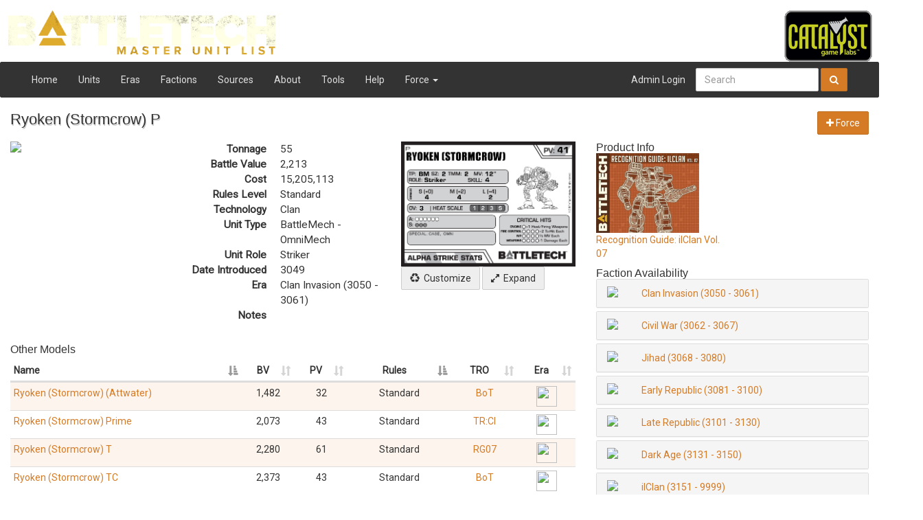

--- FILE ---
content_type: text/html; charset=utf-8
request_url: http://www.masterunitlist.info/Unit/Details/7555/ryoken-stormcrow-p
body_size: 7608
content:
<!DOCTYPE html>
<html lang="en">
<head>
	<meta charset="utf-8" />
	<title>Ryoken (Stormcrow) P - Master Unit List</title>
	<link rel="shortcut icon" href="/favicon.ico" type="image/x-icon" />
	<link rel="apple-touch-icon" href="/apple-touch-icon.png" />
	<meta name="viewport" content="width=device-width, initial-scale=1.0" />
	<link href="//maxcdn.bootstrapcdn.com/bootstrap/3.4.1/css/bootstrap.min.css" rel="stylesheet" />
	<link href="//maxcdn.bootstrapcdn.com/font-awesome/4.7.0/css/font-awesome.min.css" rel="stylesheet" />
	<link href="//code.jquery.com/ui/1.12.0/themes/ui-lightness/jquery-ui.css" rel="stylesheet" />
	<link href="//cdn.datatables.net/v/bs/dt-1.10.12/datatables.min.css" rel="stylesheet" type="text/css" />

	<link href="/Content/themes/base/css?v=VCx5isbQvStmdHuzhULkFNfJIAi0iRk2PGLqwMRVJWI1" rel="stylesheet"/>
<link href="/Content/css?v=scHvwX9YzXJv0ERIt6KJcJDlu-SN2e5sQrfcY57taCo1" rel="stylesheet"/>

	<link href='http://fonts.googleapis.com/css?family=Roboto' rel='stylesheet' type='text/css'>
</head>
<body>
	<header class="print-hide">
		<div class="row hidden-xs">
			<div class="col-sm-4">
				<a href="/">
					<img src="/Content/images/MUL-logo.png" border="0" class="img-responsive" /></a>
			</div>
			<div class="col-sm-5"></div>
			<div class="col-sm-3">
				<div class="pull-right">
					<a href="http://www.catalystgamelabs.com/">
						<img src="https://s3-us-west-2.amazonaws.com/mul-images/Logos/catalyst_logo_med.png" border="0" class="img-responsive" /></a>
				</div>
			</div>
		</div>
	</header>
	<nav class="navbar navbar-default" role="navigation">
		<div class="container-fluid">
			<div class="navbar-header">
				<button type="button" class="navbar-toggle" data-toggle="collapse" data-target="#bs-example-navbar-collapse-1">
					<span class="sr-only">Toggle navigation</span>
					<span class="icon-bar"></span>
					<span class="icon-bar"></span>
					<span class="icon-bar"></span>
				</button>
				<a class="navbar-brand visible-xs" href="/">Master Unit List</a>
			</div>

			<div class="collapse navbar-collapse" id="bs-example-navbar-collapse-1">
				<ul class="nav navbar-nav">
					<li class="hidden-xs"><a href="/Home/Index">Home</a></li>
					<li><a href="/Unit/Index">Units</a></li>
					<li><a href="/Era/Index">Eras</a></li>
					<li><a href="/Faction/Index">Factions</a></li>
					<li><a href="/Source/Index">Sources</a></li>
					<li class="hidden-xs"><a href="/Home/About">About</a></li>
					<li><a href="/Tools/Index">Tools</a></li>
					<li><a href="/Home/GettingStarted">Help</a></li>
					<li class="dropdown">
						<a href="#" class="dropdown-toggle" data-toggle="dropdown">Force <b class="caret"></b></a>
						<ul class="dropdown-menu">
							<li><a href="/Force/Build">Alpha Strike Builder</a></li>
							<li><a href="/Force/TWBuild">Total Warfare Builder</a></li>
						</ul>
					</li>
				</ul>
				<form class="navbar-form navbar-right" role="search" method="get" action="/Unit/Filter">
					<div class="form-group">
						<input type="search" name="Name" class="form-control unit-autocomplete" placeholder="Search">
					</div>
					<button type="submit" class="btn btn-primary"><i class="fa fa-search"></i></button>
				</form>
					<ul class="nav navbar-nav navbar-right">
		<li><a href="/Account/Login?ReturnUrl=%2FUnit%2FDetails%2F7555%2Fryoken-stormcrow-p" id="loginLink">Admin Login</a></li>
		
	</ul>

			</div>
		</div>
	</nav>

	<div class="container-fluid main-body">
			
		
		


<a href="#" data-id="7555" data-name="Ryoken (Stormcrow) P" class="btn btn-primary pull-right add-unit"><i class="fa fa-plus"></i>&nbsp;Force</a>
<h2>Ryoken (Stormcrow) P </h2>
<br />
<div class="row">
	<div class="col-sm-8 col-xs-12">
		<div class="row">
			<div class="col-sm-3 col-xs-6">
				<a href="https://i.ibb.co/Bf61VVz/ryoken-stormcrow-rg.png">
					<img src="https://i.ibb.co/Bf61VVz/ryoken-stormcrow-rg.png" class="img-responsive portrait-img-xlg" />
				</a>
			</div>
			<div class="col-sm-5 col-xs-6">
				<dl class="dl-horizontal dl-large">
					<dt>Tonnage</dt>
					<dd>55</dd>
					<dt>Battle Value</dt>
					<dd>2,213</dd>
					<dt>Cost</dt>
					<dd>15,205,113</dd>
					<dt>Rules Level</dt>
					<dd>Standard</dd>
					<dt>Technology</dt>
					<dd>Clan</dd>
					<dt>Unit Type</dt>
					<dd>BattleMech - OmniMech</dd>
						<dt>Unit Role</dt>
						<dd>Striker</dd>
					<dt>Date Introduced</dt>
					<dd>3049</dd>
					<dt>Era</dt>
					<dd>Clan Invasion (3050 - 3061)</dd>
					<dt>Notes</dt>
					<dd> &nbsp;</dd>
				</dl>
			</div>
			<div class="col-sm-4 col-xs-12">
					<a href="/Unit/Card/7555?skill=4"><img src="/Unit/Card/7555?skill=4" class="img-responsive" title="Ryoken (Stormcrow) P" /></a>
				<a href="/Tools/CustomCard/7555" class="btn btn-default"><i class="fa fa-recycle"></i>&nbsp; Customize</a>
				<a href="/Unit/Card/7555?skill=4" class="btn btn-default"><i class="fa fa-expand"></i>&nbsp; Expand</a>
			</div>
		</div>
		<div class="row pad-before">
			<div class="col-sm-12">

<h4>Other Models</h4>
<table class="table table-striped table-condensed table-hover table-sort" data-sort='[[0, "asc"],[3, "asc"]]'>
	<thead>
		<tr>
			<th>Name</th>
			<th class="text-center">BV</th>
			<th class="text-center">PV</th>
			
			<th class="text-center">Rules</th>
			<th class="text-center">TRO</th>
			<th class="text-center">Era</th>
		</tr>
	</thead>
	<tbody>
		<tr data-link="/Unit/Details/2749/ryoken-stormcrow-a">
			<td>				<a href="/Unit/Details/2749/ryoken-stormcrow-a">Ryoken (Stormcrow) A</a></td>
			<td class="text-center">2,319</td>
			<td class="text-center">45</td>
			
			<td class="text-center">Standard</td>
			<td class="text-center"> <a href="/Source/Details/436">TR:CI</a> </td>
			<td class="text-center"><a href="/Era/Details/255"><img src="https://i.ibb.co/MB09bVm/era02-succession-wars.png" height="30" width="30" /></a></td>
		</tr>
		<tr data-link="/Unit/Details/2750/ryoken-stormcrow-b">
			<td>				<a href="/Unit/Details/2750/ryoken-stormcrow-b">Ryoken (Stormcrow) B</a></td>
			<td class="text-center">2,281</td>
			<td class="text-center">39</td>
			
			<td class="text-center">Standard</td>
			<td class="text-center"> <a href="/Source/Details/436">TR:CI</a> </td>
			<td class="text-center"><a href="/Era/Details/255"><img src="https://i.ibb.co/MB09bVm/era02-succession-wars.png" height="30" width="30" /></a></td>
		</tr>
		<tr data-link="/Unit/Details/2751/ryoken-stormcrow-c">
			<td>				<a href="/Unit/Details/2751/ryoken-stormcrow-c">Ryoken (Stormcrow) C</a></td>
			<td class="text-center">1,881</td>
			<td class="text-center">39</td>
			
			<td class="text-center">Standard</td>
			<td class="text-center"> <a href="/Source/Details/436">TR:CI</a> </td>
			<td class="text-center"><a href="/Era/Details/255"><img src="https://i.ibb.co/MB09bVm/era02-succession-wars.png" height="30" width="30" /></a></td>
		</tr>
		<tr data-link="/Unit/Details/2752/ryoken-stormcrow-d">
			<td>				<a href="/Unit/Details/2752/ryoken-stormcrow-d">Ryoken (Stormcrow) D</a></td>
			<td class="text-center">1,863</td>
			<td class="text-center">39</td>
			
			<td class="text-center">Standard</td>
			<td class="text-center"> <a href="/Source/Details/436">TR:CI</a> </td>
			<td class="text-center"><a href="/Era/Details/255"><img src="https://i.ibb.co/MB09bVm/era02-succession-wars.png" height="30" width="30" /></a></td>
		</tr>
		<tr data-link="/Unit/Details/2753/ryoken-stormcrow-e">
			<td>				<a href="/Unit/Details/2753/ryoken-stormcrow-e">Ryoken (Stormcrow) E</a></td>
			<td class="text-center">2,110</td>
			<td class="text-center">52</td>
			
			<td class="text-center">Standard</td>
			<td class="text-center"> <a href="/Source/Details/436">TR:CI</a> </td>
			<td class="text-center"><a href="/Era/Details/13"><img src="https://i.ibb.co/k6ySqKN/era03-clan-invasion.png" height="30" width="30" /></a></td>
		</tr>
		<tr data-link="/Unit/Details/2754/ryoken-stormcrow-f">
			<td>				<a href="/Unit/Details/2754/ryoken-stormcrow-f">Ryoken (Stormcrow) F</a></td>
			<td class="text-center">2,227</td>
			<td class="text-center">37</td>
			
			<td class="text-center">Standard</td>
			<td class="text-center"> <a href="/Source/Details/436">TR:CI</a> </td>
			<td class="text-center"><a href="/Era/Details/14"><img src="https://i.ibb.co/4jf2wfz/era05-jihad.png" height="30" width="30" /></a></td>
		</tr>
		<tr data-link="/Unit/Details/2755/ryoken-stormcrow-g">
			<td>				<a href="/Unit/Details/2755/ryoken-stormcrow-g">Ryoken (Stormcrow) G</a></td>
			<td class="text-center">2,152</td>
			<td class="text-center">43</td>
			
			<td class="text-center">Standard</td>
			<td class="text-center"> <a href="/Source/Details/436">TR:CI</a> </td>
			<td class="text-center"><a href="/Era/Details/14"><img src="https://i.ibb.co/4jf2wfz/era05-jihad.png" height="30" width="30" /></a></td>
		</tr>
		<tr data-link="/Unit/Details/2756/ryoken-stormcrow-h">
			<td>				<a href="/Unit/Details/2756/ryoken-stormcrow-h">Ryoken (Stormcrow) H</a></td>
			<td class="text-center">2,061</td>
			<td class="text-center">42</td>
			
			<td class="text-center">Standard</td>
			<td class="text-center"> <a href="/Source/Details/436">TR:CI</a> </td>
			<td class="text-center"><a href="/Era/Details/13"><img src="https://i.ibb.co/k6ySqKN/era03-clan-invasion.png" height="30" width="30" /></a></td>
		</tr>
		<tr data-link="/Unit/Details/2757/ryoken-stormcrow-prime">
			<td> <i class="icon-star"></i>  				<a href="/Unit/Details/2757/ryoken-stormcrow-prime">Ryoken (Stormcrow) Prime</a></td>
			<td class="text-center">2,073</td>
			<td class="text-center">43</td>
			
			<td class="text-center">Standard</td>
			<td class="text-center"> <a href="/Source/Details/436">TR:CI</a> </td>
			<td class="text-center"><a href="/Era/Details/255"><img src="https://i.ibb.co/MB09bVm/era02-succession-wars.png" height="30" width="30" /></a></td>
		</tr>
		<tr data-link="/Unit/Details/5487/ryoken-stormcrow-i">
			<td>				<a href="/Unit/Details/5487/ryoken-stormcrow-i">Ryoken (Stormcrow) I</a></td>
			<td class="text-center">2,319</td>
			<td class="text-center">42</td>
			
			<td class="text-center">Standard</td>
			<td class="text-center"> <a href="/Source/Details/442">RG07</a> </td>
			<td class="text-center"><a href="/Era/Details/13"><img src="https://i.ibb.co/k6ySqKN/era03-clan-invasion.png" height="30" width="30" /></a></td>
		</tr>
		<tr data-link="/Unit/Details/5488/ryoken-stormcrow-kotare">
			<td>				<a href="/Unit/Details/5488/ryoken-stormcrow-kotare">Ryoken (Stormcrow) (Kotare)</a></td>
			<td class="text-center">2,382</td>
			<td class="text-center">46</td>
			
			<td class="text-center">Standard</td>
			<td class="text-center"> <a href="/Source/Details/436">TR:CI</a> </td>
			<td class="text-center"><a href="/Era/Details/13"><img src="https://i.ibb.co/k6ySqKN/era03-clan-invasion.png" height="30" width="30" /></a></td>
		</tr>
		<tr data-link="/Unit/Details/5820/ryoken-stormcrow-z">
			<td>				<a href="/Unit/Details/5820/ryoken-stormcrow-z">Ryoken (Stormcrow) Z</a></td>
			<td class="text-center">2,855</td>
			<td class="text-center">74</td>
			
			<td class="text-center">Experimental</td>
			<td class="text-center"> <a href="/Source/Details/436">TR:CI</a> </td>
			<td class="text-center"><a href="/Era/Details/14"><img src="https://i.ibb.co/4jf2wfz/era05-jihad.png" height="30" width="30" /></a></td>
		</tr>
		<tr data-link="/Unit/Details/7550/ryoken-stormcrow-t">
			<td> <i class="icon-star"></i>  				<a href="/Unit/Details/7550/ryoken-stormcrow-t">Ryoken (Stormcrow) T</a></td>
			<td class="text-center">2,280</td>
			<td class="text-center">61</td>
			
			<td class="text-center">Standard</td>
			<td class="text-center"> <a href="/Source/Details/442">RG07</a> </td>
			<td class="text-center"><a href="/Era/Details/16"><img src="https://i.ibb.co/VtCdwyP/era06-republic-dark-age.png" height="30" width="30" /></a></td>
		</tr>
		<tr data-link="/Unit/Details/7553/ryoken-stormcrow-j">
			<td>				<a href="/Unit/Details/7553/ryoken-stormcrow-j">Ryoken (Stormcrow) J</a></td>
			<td class="text-center">2,300</td>
			<td class="text-center">37</td>
			
			<td class="text-center">Standard</td>
			<td class="text-center"> <a href="/Source/Details/442">RG07</a> </td>
			<td class="text-center"><a href="/Era/Details/254"><img src="https://i.ibb.co/VtCdwyP/era06-republic-dark-age.png" height="30" width="30" /></a></td>
		</tr>
		<tr data-link="/Unit/Details/7554/ryoken-stormcrow-k">
			<td>				<a href="/Unit/Details/7554/ryoken-stormcrow-k">Ryoken (Stormcrow) K</a></td>
			<td class="text-center">2,001</td>
			<td class="text-center">47</td>
			
			<td class="text-center">Standard</td>
			<td class="text-center"> <a href="/Source/Details/442">RG07</a> </td>
			<td class="text-center"><a href="/Era/Details/254"><img src="https://i.ibb.co/VtCdwyP/era06-republic-dark-age.png" height="30" width="30" /></a></td>
		</tr>
		<tr data-link="/Unit/Details/7591/ryoken-stormcrow-attwater">
			<td> <i class="icon-star"></i>  				<a href="/Unit/Details/7591/ryoken-stormcrow-attwater">Ryoken (Stormcrow) (Attwater)</a></td>
			<td class="text-center">1,482</td>
			<td class="text-center">32</td>
			
			<td class="text-center">Standard</td>
			<td class="text-center"> <a href="/Source/Details/444">BoT</a> </td>
			<td class="text-center"><a href="/Era/Details/13"><img src="https://i.ibb.co/k6ySqKN/era03-clan-invasion.png" height="30" width="30" /></a></td>
		</tr>
		<tr data-link="/Unit/Details/7592/ryoken-stormcrow-tc">
			<td> <i class="icon-star"></i>  				<a href="/Unit/Details/7592/ryoken-stormcrow-tc">Ryoken (Stormcrow) TC</a></td>
			<td class="text-center">2,373</td>
			<td class="text-center">43</td>
			
			<td class="text-center">Standard</td>
			<td class="text-center"> <a href="/Source/Details/444">BoT</a> </td>
			<td class="text-center"><a href="/Era/Details/13"><img src="https://i.ibb.co/k6ySqKN/era03-clan-invasion.png" height="30" width="30" /></a></td>
		</tr>
	</tbody>
</table>
</div>
		</div>
		<div class="row pad-before pad-after">
			<div class="col-sm-12"></div>
		</div>
	</div>
	<div class="col-sm-4">
		<div class="pad-after">
			<h4>Product Info</h4>
			<div class="row">
		<div class="col-xs-6">
				<a href="/Source/Details/442/recognition-guide-ilclan-vol-07"><img src="https://cdn.shopify.com/s/files/1/1540/0075/products/E-CAT35TR107_BattleTechRecognitionGuideIlClanVol07-1_480x.png?v=1604468421" alt="Recognition Guide: ilClan Vol. 07" title="Recognition Guide: ilClan Vol. 07" class="portrait-img-md" /></a><br />
			<a href="/Source/Details/442/recognition-guide-ilclan-vol-07">Recognition Guide: ilClan Vol. 07</a>
		</div>
	</div>

		</div>

			<div class="pad-after">
				<h4>Faction Availability</h4>
				<div class="panel-group" id="accordion">

						<div class="panel panel-default">
							<div class="panel-heading btn-default">
								<div class="media">
									<a class="pull-left" href="#">
										<img src="https://i.ibb.co/k6ySqKN/era03-clan-invasion.png" width="30" class="media-object" />
									</a>
									<div class="media-body">
										<a href="#clan-invasion" data-toggle="collapse" class="accordion-toggle" data-parent="accordion" class="media-heading">Clan Invasion (3050 - 3061)</a>
									</div>
								</div>
							</div>
							<div id="clan-invasion" class="panel-collapse collapse">
								<div class="panel-body">
									<table class="table table-striped table-condensed">
										<tbody>
												<tr data-link="/Era/FactionEraDetails?FactionId=85&amp;EraId=13">
													<td>
														<a href="/Era/FactionEraDetails?FactionId=85&amp;EraId=13">
															<img src="https://i.ibb.co/GQQGbYp/era00-clan-homeworlds.png" width="25" class="pull-left" />&nbsp; HW Clan General
														</a>
													</td>
												</tr>
												<tr data-link="/Era/FactionEraDetails?FactionId=56&amp;EraId=13">
													<td>
														<a href="/Era/FactionEraDetails?FactionId=56&amp;EraId=13">
															<img src="https://i.ibb.co/0crz6b8/clan-general.png" width="25" class="pull-left" />&nbsp; IS Clan General
														</a>
													</td>
												</tr>
												<tr data-link="/Era/FactionEraDetails?FactionId=49&amp;EraId=13">
													<td>
														<a href="/Era/FactionEraDetails?FactionId=49&amp;EraId=13">
															<img src="https://i.ibb.co/jgNx5C6/wolfs-dragoons-100.png" width="25" class="pull-left" />&nbsp; Wolf&#39;s Dragoons
														</a>
													</td>
												</tr>
										</tbody>
									</table>
								</div>
							</div>
						</div>
						<div class="panel panel-default">
							<div class="panel-heading btn-default">
								<div class="media">
									<a class="pull-left" href="#">
										<img src="https://i.ibb.co/QjhjKwr/era04-civil-war.png" width="30" class="media-object" />
									</a>
									<div class="media-body">
										<a href="#civil-war" data-toggle="collapse" class="accordion-toggle" data-parent="accordion" class="media-heading">Civil War (3062 - 3067)</a>
									</div>
								</div>
							</div>
							<div id="civil-war" class="panel-collapse collapse">
								<div class="panel-body">
									<table class="table table-striped table-condensed">
										<tbody>
												<tr data-link="/Era/FactionEraDetails?FactionId=27&amp;EraId=247">
													<td>
														<a href="/Era/FactionEraDetails?FactionId=27&amp;EraId=247">
															<img src="https://i.ibb.co/88X3mgY/draconis-combine-100.png" width="25" class="pull-left" />&nbsp; Draconis Combine
														</a>
													</td>
												</tr>
												<tr data-link="/Era/FactionEraDetails?FactionId=85&amp;EraId=247">
													<td>
														<a href="/Era/FactionEraDetails?FactionId=85&amp;EraId=247">
															<img src="https://i.ibb.co/GQQGbYp/era00-clan-homeworlds.png" width="25" class="pull-left" />&nbsp; HW Clan General
														</a>
													</td>
												</tr>
												<tr data-link="/Era/FactionEraDetails?FactionId=56&amp;EraId=247">
													<td>
														<a href="/Era/FactionEraDetails?FactionId=56&amp;EraId=247">
															<img src="https://i.ibb.co/0crz6b8/clan-general.png" width="25" class="pull-left" />&nbsp; IS Clan General
														</a>
													</td>
												</tr>
												<tr data-link="/Era/FactionEraDetails?FactionId=34&amp;EraId=247">
													<td>
														<a href="/Era/FactionEraDetails?FactionId=34&amp;EraId=247">
															<img src="https://i.ibb.co/r3rJXx3/mercenary.png" width="25" class="pull-left" />&nbsp; Mercenary
														</a>
													</td>
												</tr>
												<tr data-link="/Era/FactionEraDetails?FactionId=49&amp;EraId=247">
													<td>
														<a href="/Era/FactionEraDetails?FactionId=49&amp;EraId=247">
															<img src="https://i.ibb.co/jgNx5C6/wolfs-dragoons-100.png" width="25" class="pull-left" />&nbsp; Wolf&#39;s Dragoons
														</a>
													</td>
												</tr>
										</tbody>
									</table>
								</div>
							</div>
						</div>
						<div class="panel panel-default">
							<div class="panel-heading btn-default">
								<div class="media">
									<a class="pull-left" href="#">
										<img src="https://i.ibb.co/4jf2wfz/era05-jihad.png" width="30" class="media-object" />
									</a>
									<div class="media-body">
										<a href="#jihad" data-toggle="collapse" class="accordion-toggle" data-parent="accordion" class="media-heading">Jihad (3068 - 3080)</a>
									</div>
								</div>
							</div>
							<div id="jihad" class="panel-collapse collapse">
								<div class="panel-body">
									<table class="table table-striped table-condensed">
										<tbody>
												<tr data-link="/Era/FactionEraDetails?FactionId=27&amp;EraId=14">
													<td>
														<a href="/Era/FactionEraDetails?FactionId=27&amp;EraId=14">
															<img src="https://i.ibb.co/88X3mgY/draconis-combine-100.png" width="25" class="pull-left" />&nbsp; Draconis Combine
														</a>
													</td>
												</tr>
												<tr data-link="/Era/FactionEraDetails?FactionId=85&amp;EraId=14">
													<td>
														<a href="/Era/FactionEraDetails?FactionId=85&amp;EraId=14">
															<img src="https://i.ibb.co/GQQGbYp/era00-clan-homeworlds.png" width="25" class="pull-left" />&nbsp; HW Clan General
														</a>
													</td>
												</tr>
												<tr data-link="/Era/FactionEraDetails?FactionId=56&amp;EraId=14">
													<td>
														<a href="/Era/FactionEraDetails?FactionId=56&amp;EraId=14">
															<img src="https://i.ibb.co/0crz6b8/clan-general.png" width="25" class="pull-left" />&nbsp; IS Clan General
														</a>
													</td>
												</tr>
												<tr data-link="/Era/FactionEraDetails?FactionId=34&amp;EraId=14">
													<td>
														<a href="/Era/FactionEraDetails?FactionId=34&amp;EraId=14">
															<img src="https://i.ibb.co/r3rJXx3/mercenary.png" width="25" class="pull-left" />&nbsp; Mercenary
														</a>
													</td>
												</tr>
												<tr data-link="/Era/FactionEraDetails?FactionId=86&amp;EraId=14">
													<td>
														<a href="/Era/FactionEraDetails?FactionId=86&amp;EraId=14">
															<img src="https://i.ibb.co/stjrwqC/society.png" width="25" class="pull-left" />&nbsp; Society
														</a>
													</td>
												</tr>
												<tr data-link="/Era/FactionEraDetails?FactionId=49&amp;EraId=14">
													<td>
														<a href="/Era/FactionEraDetails?FactionId=49&amp;EraId=14">
															<img src="https://i.ibb.co/jgNx5C6/wolfs-dragoons-100.png" width="25" class="pull-left" />&nbsp; Wolf&#39;s Dragoons
														</a>
													</td>
												</tr>
												<tr data-link="/Era/FactionEraDetails?FactionId=48&amp;EraId=14">
													<td>
														<a href="/Era/FactionEraDetails?FactionId=48&amp;EraId=14">
															<img src="https://i.ibb.co/Wc239Gm/word-of-blake-100.png" width="25" class="pull-left" />&nbsp; Word of Blake
														</a>
													</td>
												</tr>
										</tbody>
									</table>
								</div>
							</div>
						</div>
						<div class="panel panel-default">
							<div class="panel-heading btn-default">
								<div class="media">
									<a class="pull-left" href="#">
										<img src="https://i.ibb.co/VtCdwyP/era06-republic-dark-age.png" width="30" class="media-object" />
									</a>
									<div class="media-body">
										<a href="#early-republic" data-toggle="collapse" class="accordion-toggle" data-parent="accordion" class="media-heading">Early Republic (3081 - 3100)</a>
									</div>
								</div>
							</div>
							<div id="early-republic" class="panel-collapse collapse">
								<div class="panel-body">
									<table class="table table-striped table-condensed">
										<tbody>
												<tr data-link="/Era/FactionEraDetails?FactionId=8&amp;EraId=15">
													<td>
														<a href="/Era/FactionEraDetails?FactionId=8&amp;EraId=15">
															<img src="https://i.ibb.co/4sdSsL1/clan-diamond-shark-100.png" width="25" class="pull-left" />&nbsp; Clan Diamond Shark
														</a>
													</td>
												</tr>
												<tr data-link="/Era/FactionEraDetails?FactionId=13&amp;EraId=15">
													<td>
														<a href="/Era/FactionEraDetails?FactionId=13&amp;EraId=15">
															<img src="https://i.ibb.co/zn4Mzwd/clan-hell-s-horses.png" width="25" class="pull-left" />&nbsp; Clan Hell&#39;s Horses
														</a>
													</td>
												</tr>
												<tr data-link="/Era/FactionEraDetails?FactionId=15&amp;EraId=15">
													<td>
														<a href="/Era/FactionEraDetails?FactionId=15&amp;EraId=15">
															<img src="https://i.ibb.co/xMSqLFn/clan-jade-falcon-100.png" width="25" class="pull-left" />&nbsp; Clan Jade Falcon
														</a>
													</td>
												</tr>
												<tr data-link="/Era/FactionEraDetails?FactionId=24&amp;EraId=15">
													<td>
														<a href="/Era/FactionEraDetails?FactionId=24&amp;EraId=15">
															<img src="https://i.ibb.co/PjrVKqM/clan-wolf-100.png" width="25" class="pull-left" />&nbsp; Clan Wolf
														</a>
													</td>
												</tr>
												<tr data-link="/Era/FactionEraDetails?FactionId=23&amp;EraId=15">
													<td>
														<a href="/Era/FactionEraDetails?FactionId=23&amp;EraId=15">
															<img src="https://i.ibb.co/PjrVKqM/clan-wolf-100.png" width="25" class="pull-left" />&nbsp; Clan Wolf (in Exile)
														</a>
													</td>
												</tr>
												<tr data-link="/Era/FactionEraDetails?FactionId=27&amp;EraId=15">
													<td>
														<a href="/Era/FactionEraDetails?FactionId=27&amp;EraId=15">
															<img src="https://i.ibb.co/88X3mgY/draconis-combine-100.png" width="25" class="pull-left" />&nbsp; Draconis Combine
														</a>
													</td>
												</tr>
												<tr data-link="/Era/FactionEraDetails?FactionId=92&amp;EraId=15">
													<td>
														<a href="/Era/FactionEraDetails?FactionId=92&amp;EraId=15">
															<img src="https://i.ibb.co/X8mfdBF/Escorpion-Imperio.png" width="25" class="pull-left" />&nbsp; Escorpi&#243;n Imperio
														</a>
													</td>
												</tr>
												<tr data-link="/Era/FactionEraDetails?FactionId=34&amp;EraId=15">
													<td>
														<a href="/Era/FactionEraDetails?FactionId=34&amp;EraId=15">
															<img src="https://i.ibb.co/r3rJXx3/mercenary.png" width="25" class="pull-left" />&nbsp; Mercenary
														</a>
													</td>
												</tr>
												<tr data-link="/Era/FactionEraDetails?FactionId=40&amp;EraId=15">
													<td>
														<a href="/Era/FactionEraDetails?FactionId=40&amp;EraId=15">
															<img src="https://i.ibb.co/prWv4GS/rasalhague-dominion-100.png" width="25" class="pull-left" />&nbsp; Rasalhague Dominion
														</a>
													</td>
												</tr>
												<tr data-link="/Era/FactionEraDetails?FactionId=39&amp;EraId=15">
													<td>
														<a href="/Era/FactionEraDetails?FactionId=39&amp;EraId=15">
															<img src="https://i.ibb.co/g702SYx/raven-alliance-100.png" width="25" class="pull-left" />&nbsp; Raven Alliance
														</a>
													</td>
												</tr>
												<tr data-link="/Era/FactionEraDetails?FactionId=49&amp;EraId=15">
													<td>
														<a href="/Era/FactionEraDetails?FactionId=49&amp;EraId=15">
															<img src="https://i.ibb.co/jgNx5C6/wolfs-dragoons-100.png" width="25" class="pull-left" />&nbsp; Wolf&#39;s Dragoons
														</a>
													</td>
												</tr>
										</tbody>
									</table>
								</div>
							</div>
						</div>
						<div class="panel panel-default">
							<div class="panel-heading btn-default">
								<div class="media">
									<a class="pull-left" href="#">
										<img src="https://i.ibb.co/VtCdwyP/era06-republic-dark-age.png" width="30" class="media-object" />
									</a>
									<div class="media-body">
										<a href="#late-republic" data-toggle="collapse" class="accordion-toggle" data-parent="accordion" class="media-heading">Late Republic (3101 - 3130)</a>
									</div>
								</div>
							</div>
							<div id="late-republic" class="panel-collapse collapse">
								<div class="panel-body">
									<table class="table table-striped table-condensed">
										<tbody>
												<tr data-link="/Era/FactionEraDetails?FactionId=13&amp;EraId=254">
													<td>
														<a href="/Era/FactionEraDetails?FactionId=13&amp;EraId=254">
															<img src="https://i.ibb.co/zn4Mzwd/clan-hell-s-horses.png" width="25" class="pull-left" />&nbsp; Clan Hell&#39;s Horses
														</a>
													</td>
												</tr>
												<tr data-link="/Era/FactionEraDetails?FactionId=15&amp;EraId=254">
													<td>
														<a href="/Era/FactionEraDetails?FactionId=15&amp;EraId=254">
															<img src="https://i.ibb.co/xMSqLFn/clan-jade-falcon-100.png" width="25" class="pull-left" />&nbsp; Clan Jade Falcon
														</a>
													</td>
												</tr>
												<tr data-link="/Era/FactionEraDetails?FactionId=82&amp;EraId=254">
													<td>
														<a href="/Era/FactionEraDetails?FactionId=82&amp;EraId=254">
															<img src="https://i.ibb.co/KwNXn58/clan-sea-fox.png" width="25" class="pull-left" />&nbsp; Clan Sea Fox
														</a>
													</td>
												</tr>
												<tr data-link="/Era/FactionEraDetails?FactionId=24&amp;EraId=254">
													<td>
														<a href="/Era/FactionEraDetails?FactionId=24&amp;EraId=254">
															<img src="https://i.ibb.co/PjrVKqM/clan-wolf-100.png" width="25" class="pull-left" />&nbsp; Clan Wolf
														</a>
													</td>
												</tr>
												<tr data-link="/Era/FactionEraDetails?FactionId=23&amp;EraId=254">
													<td>
														<a href="/Era/FactionEraDetails?FactionId=23&amp;EraId=254">
															<img src="https://i.ibb.co/PjrVKqM/clan-wolf-100.png" width="25" class="pull-left" />&nbsp; Clan Wolf (in Exile)
														</a>
													</td>
												</tr>
												<tr data-link="/Era/FactionEraDetails?FactionId=27&amp;EraId=254">
													<td>
														<a href="/Era/FactionEraDetails?FactionId=27&amp;EraId=254">
															<img src="https://i.ibb.co/88X3mgY/draconis-combine-100.png" width="25" class="pull-left" />&nbsp; Draconis Combine
														</a>
													</td>
												</tr>
												<tr data-link="/Era/FactionEraDetails?FactionId=92&amp;EraId=254">
													<td>
														<a href="/Era/FactionEraDetails?FactionId=92&amp;EraId=254">
															<img src="https://i.ibb.co/X8mfdBF/Escorpion-Imperio.png" width="25" class="pull-left" />&nbsp; Escorpi&#243;n Imperio
														</a>
													</td>
												</tr>
												<tr data-link="/Era/FactionEraDetails?FactionId=34&amp;EraId=254">
													<td>
														<a href="/Era/FactionEraDetails?FactionId=34&amp;EraId=254">
															<img src="https://i.ibb.co/r3rJXx3/mercenary.png" width="25" class="pull-left" />&nbsp; Mercenary
														</a>
													</td>
												</tr>
												<tr data-link="/Era/FactionEraDetails?FactionId=40&amp;EraId=254">
													<td>
														<a href="/Era/FactionEraDetails?FactionId=40&amp;EraId=254">
															<img src="https://i.ibb.co/prWv4GS/rasalhague-dominion-100.png" width="25" class="pull-left" />&nbsp; Rasalhague Dominion
														</a>
													</td>
												</tr>
												<tr data-link="/Era/FactionEraDetails?FactionId=39&amp;EraId=254">
													<td>
														<a href="/Era/FactionEraDetails?FactionId=39&amp;EraId=254">
															<img src="https://i.ibb.co/g702SYx/raven-alliance-100.png" width="25" class="pull-left" />&nbsp; Raven Alliance
														</a>
													</td>
												</tr>
												<tr data-link="/Era/FactionEraDetails?FactionId=49&amp;EraId=254">
													<td>
														<a href="/Era/FactionEraDetails?FactionId=49&amp;EraId=254">
															<img src="https://i.ibb.co/jgNx5C6/wolfs-dragoons-100.png" width="25" class="pull-left" />&nbsp; Wolf&#39;s Dragoons
														</a>
													</td>
												</tr>
										</tbody>
									</table>
								</div>
							</div>
						</div>
						<div class="panel panel-default">
							<div class="panel-heading btn-default">
								<div class="media">
									<a class="pull-left" href="#">
										<img src="https://i.ibb.co/VtCdwyP/era06-republic-dark-age.png" width="30" class="media-object" />
									</a>
									<div class="media-body">
										<a href="#dark-age" data-toggle="collapse" class="accordion-toggle" data-parent="accordion" class="media-heading">Dark Age (3131 - 3150)</a>
									</div>
								</div>
							</div>
							<div id="dark-age" class="panel-collapse collapse">
								<div class="panel-body">
									<table class="table table-striped table-condensed">
										<tbody>
												<tr data-link="/Era/FactionEraDetails?FactionId=27&amp;EraId=16">
													<td>
														<a href="/Era/FactionEraDetails?FactionId=27&amp;EraId=16">
															<img src="https://i.ibb.co/88X3mgY/draconis-combine-100.png" width="25" class="pull-left" />&nbsp; Draconis Combine
														</a>
													</td>
												</tr>
												<tr data-link="/Era/FactionEraDetails?FactionId=92&amp;EraId=16">
													<td>
														<a href="/Era/FactionEraDetails?FactionId=92&amp;EraId=16">
															<img src="https://i.ibb.co/X8mfdBF/Escorpion-Imperio.png" width="25" class="pull-left" />&nbsp; Escorpi&#243;n Imperio
														</a>
													</td>
												</tr>
												<tr data-link="/Era/FactionEraDetails?FactionId=29&amp;EraId=16">
													<td>
														<a href="/Era/FactionEraDetails?FactionId=29&amp;EraId=16">
															<img src="https://i.ibb.co/5R2GpcG/federated-suns-100.png" width="25" class="pull-left" />&nbsp; Federated Suns
														</a>
													</td>
												</tr>
												<tr data-link="/Era/FactionEraDetails?FactionId=56&amp;EraId=16">
													<td>
														<a href="/Era/FactionEraDetails?FactionId=56&amp;EraId=16">
															<img src="https://i.ibb.co/0crz6b8/clan-general.png" width="25" class="pull-left" />&nbsp; IS Clan General
														</a>
													</td>
												</tr>
												<tr data-link="/Era/FactionEraDetails?FactionId=34&amp;EraId=16">
													<td>
														<a href="/Era/FactionEraDetails?FactionId=34&amp;EraId=16">
															<img src="https://i.ibb.co/r3rJXx3/mercenary.png" width="25" class="pull-left" />&nbsp; Mercenary
														</a>
													</td>
												</tr>
												<tr data-link="/Era/FactionEraDetails?FactionId=91&amp;EraId=16">
													<td>
														<a href="/Era/FactionEraDetails?FactionId=91&amp;EraId=16">
															<img src="https://i.ibb.co/7v0qV1c/Scorpion-Empire.png" width="25" class="pull-left" />&nbsp; Scorpion Empire
														</a>
													</td>
												</tr>
												<tr data-link="/Era/FactionEraDetails?FactionId=49&amp;EraId=16">
													<td>
														<a href="/Era/FactionEraDetails?FactionId=49&amp;EraId=16">
															<img src="https://i.ibb.co/jgNx5C6/wolfs-dragoons-100.png" width="25" class="pull-left" />&nbsp; Wolf&#39;s Dragoons
														</a>
													</td>
												</tr>
										</tbody>
									</table>
								</div>
							</div>
						</div>
						<div class="panel panel-default">
							<div class="panel-heading btn-default">
								<div class="media">
									<a class="pull-left" href="#">
										<img src="https://i.ibb.co/VjMGsZV/era07-ilclan.png" width="30" class="media-object" />
									</a>
									<div class="media-body">
										<a href="#ilclan" data-toggle="collapse" class="accordion-toggle" data-parent="accordion" class="media-heading">ilClan (3151 - 9999)</a>
									</div>
								</div>
							</div>
							<div id="ilclan" class="panel-collapse collapse">
								<div class="panel-body">
									<table class="table table-striped table-condensed">
										<tbody>
												<tr data-link="/Era/FactionEraDetails?FactionId=27&amp;EraId=257">
													<td>
														<a href="/Era/FactionEraDetails?FactionId=27&amp;EraId=257">
															<img src="https://i.ibb.co/88X3mgY/draconis-combine-100.png" width="25" class="pull-left" />&nbsp; Draconis Combine
														</a>
													</td>
												</tr>
												<tr data-link="/Era/FactionEraDetails?FactionId=29&amp;EraId=257">
													<td>
														<a href="/Era/FactionEraDetails?FactionId=29&amp;EraId=257">
															<img src="https://i.ibb.co/5R2GpcG/federated-suns-100.png" width="25" class="pull-left" />&nbsp; Federated Suns
														</a>
													</td>
												</tr>
												<tr data-link="/Era/FactionEraDetails?FactionId=56&amp;EraId=257">
													<td>
														<a href="/Era/FactionEraDetails?FactionId=56&amp;EraId=257">
															<img src="https://i.ibb.co/0crz6b8/clan-general.png" width="25" class="pull-left" />&nbsp; IS Clan General
														</a>
													</td>
												</tr>
												<tr data-link="/Era/FactionEraDetails?FactionId=34&amp;EraId=257">
													<td>
														<a href="/Era/FactionEraDetails?FactionId=34&amp;EraId=257">
															<img src="https://i.ibb.co/r3rJXx3/mercenary.png" width="25" class="pull-left" />&nbsp; Mercenary
														</a>
													</td>
												</tr>
												<tr data-link="/Era/FactionEraDetails?FactionId=91&amp;EraId=257">
													<td>
														<a href="/Era/FactionEraDetails?FactionId=91&amp;EraId=257">
															<img src="https://i.ibb.co/7v0qV1c/Scorpion-Empire.png" width="25" class="pull-left" />&nbsp; Scorpion Empire
														</a>
													</td>
												</tr>
												<tr data-link="/Era/FactionEraDetails?FactionId=49&amp;EraId=257">
													<td>
														<a href="/Era/FactionEraDetails?FactionId=49&amp;EraId=257">
															<img src="https://i.ibb.co/jgNx5C6/wolfs-dragoons-100.png" width="25" class="pull-left" />&nbsp; Wolf&#39;s Dragoons
														</a>
													</td>
												</tr>
										</tbody>
									</table>
								</div>
							</div>
						</div>
				</div>
			</div>

		<div class="pad-after">
			<a href="/Tools/Skill?BaseBV=2213" class="btn btn-default pull-right"><i class="fa fa-signal"></i></a>
			<h4>Skills</h4>
			<table width="100%">
				<tr>
					<td colspan="2" align="center">Piloting</td>
				</tr>
				<tr>
					<td style="transform: rotate(90deg);">Gunnery</td>
					<td>
						<table class="table table-condensed table-striped">
							<thead>
								<tr>
									<th></th>
									<th class="text-center">0</th>
									<th class="text-center">1</th>
									<th class="text-center">2</th>
									<th class="text-center">3</th>
									<th class="text-center">4</th>
									<th class="text-center">5</th>
									<th class="text-center">6</th>
									<th class="text-center">7</th>
									<th class="text-center">8</th>
								</tr>
							</thead>
							<tbody>
									<tr>
										<th>0</th>
											<td class="text-center">5,355</td>
											<td class="text-center">5,112</td>
											<td class="text-center">4,891</td>
											<td class="text-center">4,647</td>
											<td class="text-center">4,271</td>
											<td class="text-center">3,873</td>
											<td class="text-center">3,718</td>
											<td class="text-center">3,519</td>
											<td class="text-center">3,320</td>
									</tr>
									<tr>
										<th>1</th>
											<td class="text-center">4,891</td>
											<td class="text-center">4,669</td>
											<td class="text-center">4,470</td>
											<td class="text-center">4,249</td>
											<td class="text-center">3,895</td>
											<td class="text-center">3,541</td>
											<td class="text-center">3,408</td>
											<td class="text-center">3,231</td>
											<td class="text-center">3,054</td>
									</tr>
									<tr>
										<th>2</th>
											<td class="text-center">4,271</td>
											<td class="text-center">4,094</td>
											<td class="text-center">3,895</td>
											<td class="text-center">3,718</td>
											<td class="text-center">3,408</td>
											<td class="text-center">3,098</td>
											<td class="text-center">2,988</td>
											<td class="text-center">2,833</td>
											<td class="text-center">2,678</td>
									</tr>
									<tr>
										<th>3</th>
											<td class="text-center">3,674</td>
											<td class="text-center">3,497</td>
											<td class="text-center">3,342</td>
											<td class="text-center">3,187</td>
											<td class="text-center">2,921</td>
											<td class="text-center">2,656</td>
											<td class="text-center">2,567</td>
											<td class="text-center">2,434</td>
											<td class="text-center">2,302</td>
									</tr>
									<tr>
										<th>4</th>
											<td class="text-center">3,054</td>
											<td class="text-center">2,921</td>
											<td class="text-center">2,788</td>
											<td class="text-center">2,656</td>
											<td class="text-center">2,434</td>
											<td class="text-center">2,213</td>
											<td class="text-center">2,102</td>
											<td class="text-center">1,992</td>
											<td class="text-center">1,881</td>
									</tr>
									<tr>
										<th>5</th>
											<td class="text-center">2,899</td>
											<td class="text-center">2,633</td>
											<td class="text-center">2,501</td>
											<td class="text-center">2,390</td>
											<td class="text-center">2,191</td>
											<td class="text-center">1,992</td>
											<td class="text-center">1,903</td>
											<td class="text-center">1,793</td>
											<td class="text-center">1,704</td>
									</tr>
									<tr>
										<th>6</th>
											<td class="text-center">2,744</td>
											<td class="text-center">2,479</td>
											<td class="text-center">2,368</td>
											<td class="text-center">2,257</td>
											<td class="text-center">2,080</td>
											<td class="text-center">1,881</td>
											<td class="text-center">1,793</td>
											<td class="text-center">1,704</td>
											<td class="text-center">1,593</td>
									</tr>
									<tr>
										<th>7</th>
											<td class="text-center">2,589</td>
											<td class="text-center">2,346</td>
											<td class="text-center">2,235</td>
											<td class="text-center">2,124</td>
											<td class="text-center">1,947</td>
											<td class="text-center">1,770</td>
											<td class="text-center">1,682</td>
											<td class="text-center">1,593</td>
											<td class="text-center">1,505</td>
									</tr>
									<tr>
										<th>8</th>
											<td class="text-center">2,434</td>
											<td class="text-center">2,191</td>
											<td class="text-center">2,102</td>
											<td class="text-center">1,992</td>
											<td class="text-center">1,837</td>
											<td class="text-center">1,660</td>
											<td class="text-center">1,571</td>
											<td class="text-center">1,505</td>
											<td class="text-center">1,416</td>
									</tr>
							</tbody>
						</table>
					</td>
				</tr>
			</table>
		</div>
	</div>
</div>

	</div>
	<footer class="container-fluid print-hide">
		<div class="row">
			<div class="col-sm-6 hidden-xs">
				<p>
					Mechwarrior, BattleMech, 'Mech and Aerotech are registered trademarks of <a href="http://www.topps.com/">The Topps Company, Inc.</a>  All Rights Reserved.<br />
					<a href="http://www.catalystgamelabs.com/">Catalyst Game Labs</a> and the <a href="http://www.catalystgamelabs.com/">Catalyst Game Labs</a> logo are trademarks of Inmediares Productions, LLC.
				</p>
				<p>&copy; 2026 - 2001-2010 The Topps Company, Inc.</p>
			</div>
			<div class="col-sm-3 icons pagination-center">
				
				<a target="_blank" href="http://twitter.com/#!/catalystgamelab" class="twitterlink"></a>
				<a target="_blank" href="http://www.facebook.com/pages/Classic-Battletech/19541048147" class="facebooklink"></a>
			</div>
			<div class="col-sm-3 pagination-right">
				<p>Under License from</p>
				<a href="http://www.topps.com/">
					<img src="https://s3-us-west-2.amazonaws.com/mul-images/Logos/topps.png" /></a>
			</div>
		</div>
	</footer>
	<script src="//code.jquery.com/jquery-1.12.4.min.js" type="text/javascript"></script>
	<script src="//code.jquery.com/ui/1.12.0/jquery-ui.min.js" type="text/javascript"></script>
	<script src="//maxcdn.bootstrapcdn.com/bootstrap/3.3.7/js/bootstrap.min.js" type="text/javascript"></script>
	<script src="//cdnjs.cloudflare.com/ajax/libs/underscore.js/1.8.3/underscore-min.js" type="text/javascript"></script>
	<script src="//cdn.datatables.net/v/bs/dt-1.10.12/datatables.min.js" type="text/javascript"></script>
	<script src="/bundles/modernizr?v=uR6Ze58IVxQXEsWNnAbo6Yk-5U_Mtp5n6K2uQ6b8ZJU1"></script>
<script src="/Content/localjs?v=-mRyCn1MsJvU75cRs8_-KZmJ8H2ly5dj-Up7V0cU0yc1"></script>

	
</body>
</html>


--- FILE ---
content_type: text/javascript; charset=utf-8
request_url: http://www.masterunitlist.info/bundles/modernizr?v=uR6Ze58IVxQXEsWNnAbo6Yk-5U_Mtp5n6K2uQ6b8ZJU1
body_size: 4774
content:
window.Modernizr=function(n,t,i){function a(n){s.cssText=n}function lt(n,t){return a(h.join(n+";")+(t||""))}function v(n,t){return typeof n===t}function d(n,t){return!!~(""+n).indexOf(t)}function g(n,t){for(var r in n)if(s[n[r]]!==i)return t=="pfx"?n[r]:!0;return!1}function o(n,t){var i=n.charAt(0).toUpperCase()+n.substr(1),r=(n+" "+l.join(i+" ")+i).split(" ");return g(r,t)}function vt(){u.input=function(n){for(var t=0,i=n.length;t<i;t++)et[n[t]]=!!(n[t]in f);return et}("autocomplete autofocus list placeholder max min multiple pattern required step".split(" ")),u.inputtypes=function(n){for(var o=0,r,u,s,h=n.length;o<h;o++)f.setAttribute("type",u=n[o]),r=f.type!=="text",r&&(f.value=y,f.style.cssText="position:absolute;visibility:hidden;",/^range$/.test(u)&&f.style.WebkitAppearance!==i?(e.appendChild(f),s=t.defaultView,r=s.getComputedStyle&&s.getComputedStyle(f,null).WebkitAppearance!=="textfield"&&f.offsetHeight!==0,e.removeChild(f)):/^(search|tel)$/.test(u)||(/^(url|email)$/.test(u)?r=f.checkValidity&&f.checkValidity()===!1:/^color$/.test(u)?(e.appendChild(f),e.offsetWidth,r=f.value!=y,e.removeChild(f)):r=f.value!=y)),ft[n[o]]=!!r;return ft}("search tel url email datetime date month week time datetime-local number range color".split(" "))}var st="2.0.6",u={},ht=!0,e=t.documentElement,yt=t.head||t.getElementsByTagName("head")[0],c="modernizr",rt=t.createElement(c),s=rt.style,f=t.createElement("input"),y=":)",ut=Object.prototype.toString,h=" -webkit- -moz- -o- -ms- -khtml- ".split(" "),l="Webkit Moz O ms Khtml".split(" "),p={svg:"http://www.w3.org/2000/svg"},r={},ft={},et={},ot=[],w,tt=function(n,i,r,u){var s,h,o,f=t.createElement("div");if(parseInt(r,10))while(r--)o=t.createElement("div"),o.id=u?u[r]:c+(r+1),f.appendChild(o);return s=["&shy;","<style>",n,"<\/style>"].join(""),f.id=c,f.innerHTML+=s,e.appendChild(f),h=i(f,n),f.parentNode.removeChild(f),!!h},ct=function(t){if(n.matchMedia)return matchMedia(t).matches;var i;return tt("@media "+t+" { #"+c+" { position: absolute; } }",function(t){i=(n.getComputedStyle?getComputedStyle(t,null):t.currentStyle).position=="absolute"}),i},b=function(){function r(r,u){u=u||t.createElement(n[r]||"div"),r="on"+r;var f=r in u;return f||(u.setAttribute||(u=t.createElement("div")),u.setAttribute&&u.removeAttribute&&(u.setAttribute(r,""),f=v(u[r],"function"),v(u[r],i)||(u[r]=i),u.removeAttribute(r))),u=null,f}var n={select:"input",change:"input",submit:"form",reset:"form",error:"img",load:"img",abort:"img"};return r}(),it={}.hasOwnProperty,k,at,nt;k=v(it,i)||v(it.call,i)?function(n,t){return t in n&&v(n.constructor.prototype[t],i)}:function(n,t){return it.call(n,t)},at=function(i,r){var e=i.join(""),f=r.length;tt(e,function(i,r){for(var e=t.styleSheets[t.styleSheets.length-1],s=e.cssRules&&e.cssRules[0]?e.cssRules[0].cssText:e.cssText||"",h=i.childNodes,o={};f--;)o[h[f].id]=h[f];u.touch="ontouchstart"in n||o.touch.offsetTop===9,u.csstransforms3d=o.csstransforms3d.offsetLeft===9,u.generatedcontent=o.generatedcontent.offsetHeight>=1,u.fontface=/src/i.test(s)&&s.indexOf(r.split(" ")[0])===0},f,r)}(['@font-face {font-family:"font";src:url("https://")}',["@media (",h.join("touch-enabled),("),c,")","{#touch{top:9px;position:absolute}}"].join(""),["@media (",h.join("transform-3d),("),c,")","{#csstransforms3d{left:9px;position:absolute}}"].join(""),['#generatedcontent:after{content:"',y,'";visibility:hidden}'].join("")],["fontface","touch","csstransforms3d","generatedcontent"]),r.flexbox=function(){function u(n,t,i,r){t+=":",n.style.cssText=(t+h.join(i+";"+t)).slice(0,-t.length)+(r||"")}function f(n,t,i,r){n.style.cssText=h.join(t+":"+i+";")+(r||"")}var n=t.createElement("div"),i=t.createElement("div"),r;return u(n,"display","box","width:42px;padding:0;"),f(i,"box-flex","1","width:10px;"),n.appendChild(i),e.appendChild(n),r=i.offsetWidth===42,n.removeChild(i),e.removeChild(n),r},r.canvas=function(){var n=t.createElement("canvas");return!!(n.getContext&&n.getContext("2d"))},r.canvastext=function(){return!!(u.canvas&&v(t.createElement("canvas").getContext("2d").fillText,"function"))},r.webgl=function(){return!!n.WebGLRenderingContext},r.touch=function(){return u.touch},r.geolocation=function(){return!!navigator.geolocation},r.postmessage=function(){return!!n.postMessage},r.websqldatabase=function(){return!!n.openDatabase},r.indexedDB=function(){for(var t=-1,i=l.length;++t<i;)if(n[l[t].toLowerCase()+"IndexedDB"])return!0;return!!n.indexedDB},r.hashchange=function(){return b("hashchange",n)&&(t.documentMode===i||t.documentMode>7)},r.history=function(){return!!(n.history&&history.pushState)},r.draganddrop=function(){return b("dragstart")&&b("drop")},r.websockets=function(){for(var t=-1,i=l.length;++t<i;)if(n[l[t]+"WebSocket"])return!0;return"WebSocket"in n},r.rgba=function(){return a("background-color:rgba(150,255,150,.5)"),d(s.backgroundColor,"rgba")},r.hsla=function(){return a("background-color:hsla(120,40%,100%,.5)"),d(s.backgroundColor,"rgba")||d(s.backgroundColor,"hsla")},r.multiplebgs=function(){return a("background:url(https://),url(https://),red url(https://)"),/(url\s*\(.*?){3}/.test(s.background)},r.backgroundsize=function(){return o("backgroundSize")},r.borderimage=function(){return o("borderImage")},r.borderradius=function(){return o("borderRadius")},r.boxshadow=function(){return o("boxShadow")},r.textshadow=function(){return t.createElement("div").style.textShadow===""},r.opacity=function(){return lt("opacity:.55"),/^0.55$/.test(s.opacity)},r.cssanimations=function(){return o("animationName")},r.csscolumns=function(){return o("columnCount")},r.cssgradients=function(){var n="background-image:",t="gradient(linear,left top,right bottom,from(#9f9),to(white));",i="linear-gradient(left top,#9f9, white);";return a((n+h.join(t+n)+h.join(i+n)).slice(0,-n.length)),d(s.backgroundImage,"gradient")},r.cssreflections=function(){return o("boxReflect")},r.csstransforms=function(){return!!g(["transformProperty","WebkitTransform","MozTransform","OTransform","msTransform"])},r.csstransforms3d=function(){var n=!!g(["perspectiveProperty","WebkitPerspective","MozPerspective","OPerspective","msPerspective"]);return n&&"webkitPerspective"in e.style&&(n=u.csstransforms3d),n},r.csstransitions=function(){return o("transitionProperty")},r.fontface=function(){return u.fontface},r.generatedcontent=function(){return u.generatedcontent},r.video=function(){var i=t.createElement("video"),n=!1,r;try{(n=!!i.canPlayType)&&(n=new Boolean(n),n.ogg=i.canPlayType('video/ogg; codecs="theora"'),r='video/mp4; codecs="avc1.42E01E',n.h264=i.canPlayType(r+'"')||i.canPlayType(r+', mp4a.40.2"'),n.webm=i.canPlayType('video/webm; codecs="vp8, vorbis"'))}catch(u){}return n},r.audio=function(){var i=t.createElement("audio"),n=!1;try{(n=!!i.canPlayType)&&(n=new Boolean(n),n.ogg=i.canPlayType('audio/ogg; codecs="vorbis"'),n.mp3=i.canPlayType("audio/mpeg;"),n.wav=i.canPlayType('audio/wav; codecs="1"'),n.m4a=i.canPlayType("audio/x-m4a;")||i.canPlayType("audio/aac;"))}catch(r){}return n},r.localstorage=function(){try{return!!localStorage.getItem}catch(n){return!1}},r.sessionstorage=function(){try{return!!sessionStorage.getItem}catch(n){return!1}},r.webworkers=function(){return!!n.Worker},r.applicationcache=function(){return!!n.applicationCache},r.svg=function(){return!!t.createElementNS&&!!t.createElementNS(p.svg,"svg").createSVGRect},r.inlinesvg=function(){var n=t.createElement("div");return n.innerHTML="<svg/>",(n.firstChild&&n.firstChild.namespaceURI)==p.svg},r.smil=function(){return!!t.createElementNS&&/SVG/.test(ut.call(t.createElementNS(p.svg,"animate")))},r.svgclippaths=function(){return!!t.createElementNS&&/SVG/.test(ut.call(t.createElementNS(p.svg,"clipPath")))};for(nt in r)k(r,nt)&&(w=nt.toLowerCase(),u[w]=r[nt](),ot.push((u[w]?"":"no-")+w));return u.input||vt(),u.addTest=function(n,t){if(typeof n=="object")for(var r in n)k(n,r)&&u.addTest(r,n[r]);else{if(n=n.toLowerCase(),u[n]!==i)return;t=typeof t=="boolean"?t:!!t(),e.className+=" "+(t?"":"no-")+n,u[n]=t}return u},a(""),rt=f=null,n.attachEvent&&function(){var n=t.createElement("div");return n.innerHTML="<elem><\/elem>",n.childNodes.length!==1}()&&function(n,t){function v(n){for(var t=-1;++t<c;)n.createElement(s[t])}n.iepp=n.iepp||{};var r=n.iepp,o=r.html5elements||"abbr|article|aside|audio|canvas|datalist|details|figcaption|figure|footer|header|hgroup|mark|meter|nav|output|progress|section|summary|time|video",s=o.split("|"),c=s.length,y=new RegExp("(^|\\s)("+o+")","gi"),p=new RegExp("<(/*)("+o+")","gi"),w=/^\s*[\{\}]\s*$/,b=new RegExp("(^|[^\\n]*?\\s)("+o+")([^\\n]*)({[\\n\\w\\W]*?})","gi"),l=t.createDocumentFragment(),h=t.documentElement,a=h.firstChild,f=t.createElement("body"),e=t.createElement("style"),k=/print|all/,u;(r.getCSS=function(n,t){if(n+""===i)return"";for(var f=-1,o=n.length,u,e=[];++f<o;)(u=n[f],u.disabled)||(t=u.media||t,k.test(t)&&e.push(r.getCSS(u.imports,t),u.cssText),t="all");return e.join("")},r.parseCSS=function(n){for(var i=[],t;(t=b.exec(n))!=null;)i.push(((w.exec(t[1])?"\n":t[1])+t[2]+t[3]).replace(y,"$1.iepp_$2")+t[4]);return i.join("\n")},r.writeHTML=function(){var n=-1;for(u=u||t.body;++n<c;)for(var i=t.getElementsByTagName(s[n]),e=i.length,r=-1;++r<e;)i[r].className.indexOf("iepp_")<0&&(i[r].className+=" iepp_"+s[n]);l.appendChild(u),h.appendChild(f),f.className=u.className,f.id=u.id,f.innerHTML=u.innerHTML.replace(p,"<$1font")},r._beforePrint=function(){e.styleSheet.cssText=r.parseCSS(r.getCSS(t.styleSheets,"all")),r.writeHTML()},r.restoreHTML=function(){f.innerHTML="",h.removeChild(f),h.appendChild(u)},r._afterPrint=function(){r.restoreHTML(),e.styleSheet.cssText=""},v(t),v(l),r.disablePP)||(a.insertBefore(e,a.firstChild),e.media="print",e.className="iepp-printshim",n.attachEvent("onbeforeprint",r._beforePrint),n.attachEvent("onafterprint",r._afterPrint))}(n,t),u._version=st,u._prefixes=h,u._domPrefixes=l,u.mq=ct,u.hasEvent=b,u.testProp=function(n){return g([n])},u.testAllProps=o,u.testStyles=tt,u.prefixed=function(n){return o(n,"pfx")},e.className=e.className.replace(/\bno-js\b/,"")+(ht?" js "+ot.join(" "):""),u}(this,this.document)